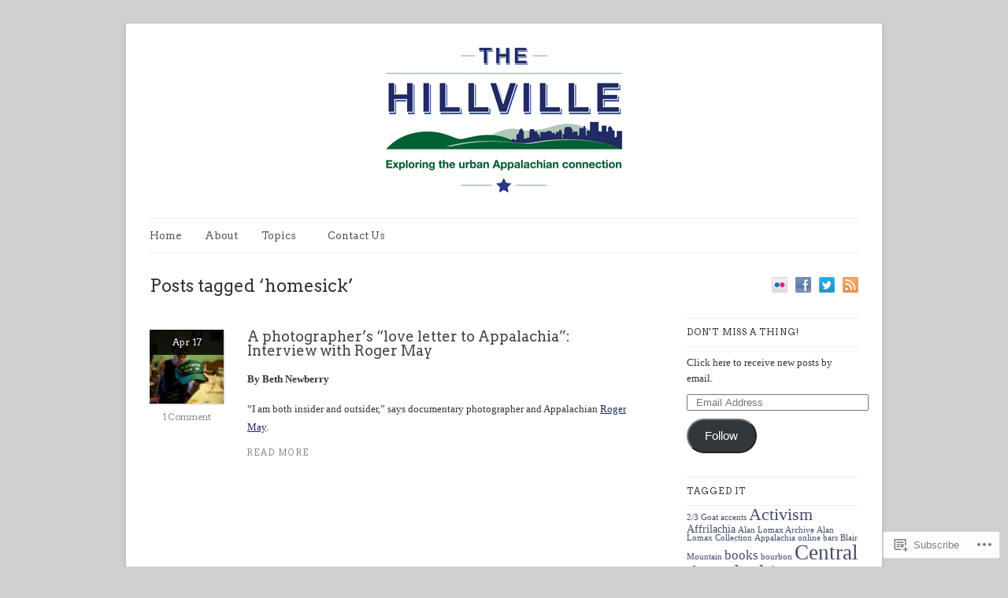

--- FILE ---
content_type: text/html; charset=UTF-8
request_url: https://thehillville.com/tag/homesick/
body_size: 17812
content:
<!DOCTYPE html>
<html lang="en">
<head>
	<!-- Basic Meta Data -->
	<meta charset="UTF-8" />

	<title>homesick | The HillVille</title>

	<link rel="profile" href="http://gmpg.org/xfn/11" />

	<!-- WordPress -->
	<link rel="pingback" href="https://thehillville.com/xmlrpc.php" />
	<meta name='robots' content='max-image-preview:large' />

<!-- Async WordPress.com Remote Login -->
<script id="wpcom_remote_login_js">
var wpcom_remote_login_extra_auth = '';
function wpcom_remote_login_remove_dom_node_id( element_id ) {
	var dom_node = document.getElementById( element_id );
	if ( dom_node ) { dom_node.parentNode.removeChild( dom_node ); }
}
function wpcom_remote_login_remove_dom_node_classes( class_name ) {
	var dom_nodes = document.querySelectorAll( '.' + class_name );
	for ( var i = 0; i < dom_nodes.length; i++ ) {
		dom_nodes[ i ].parentNode.removeChild( dom_nodes[ i ] );
	}
}
function wpcom_remote_login_final_cleanup() {
	wpcom_remote_login_remove_dom_node_classes( "wpcom_remote_login_msg" );
	wpcom_remote_login_remove_dom_node_id( "wpcom_remote_login_key" );
	wpcom_remote_login_remove_dom_node_id( "wpcom_remote_login_validate" );
	wpcom_remote_login_remove_dom_node_id( "wpcom_remote_login_js" );
	wpcom_remote_login_remove_dom_node_id( "wpcom_request_access_iframe" );
	wpcom_remote_login_remove_dom_node_id( "wpcom_request_access_styles" );
}

// Watch for messages back from the remote login
window.addEventListener( "message", function( e ) {
	if ( e.origin === "https://r-login.wordpress.com" ) {
		var data = {};
		try {
			data = JSON.parse( e.data );
		} catch( e ) {
			wpcom_remote_login_final_cleanup();
			return;
		}

		if ( data.msg === 'LOGIN' ) {
			// Clean up the login check iframe
			wpcom_remote_login_remove_dom_node_id( "wpcom_remote_login_key" );

			var id_regex = new RegExp( /^[0-9]+$/ );
			var token_regex = new RegExp( /^.*|.*|.*$/ );
			if (
				token_regex.test( data.token )
				&& id_regex.test( data.wpcomid )
			) {
				// We have everything we need to ask for a login
				var script = document.createElement( "script" );
				script.setAttribute( "id", "wpcom_remote_login_validate" );
				script.src = '/remote-login.php?wpcom_remote_login=validate'
					+ '&wpcomid=' + data.wpcomid
					+ '&token=' + encodeURIComponent( data.token )
					+ '&host=' + window.location.protocol
					+ '//' + window.location.hostname
					+ '&postid=1633'
					+ '&is_singular=';
				document.body.appendChild( script );
			}

			return;
		}

		// Safari ITP, not logged in, so redirect
		if ( data.msg === 'LOGIN-REDIRECT' ) {
			window.location = 'https://wordpress.com/log-in?redirect_to=' + window.location.href;
			return;
		}

		// Safari ITP, storage access failed, remove the request
		if ( data.msg === 'LOGIN-REMOVE' ) {
			var css_zap = 'html { -webkit-transition: margin-top 1s; transition: margin-top 1s; } /* 9001 */ html { margin-top: 0 !important; } * html body { margin-top: 0 !important; } @media screen and ( max-width: 782px ) { html { margin-top: 0 !important; } * html body { margin-top: 0 !important; } }';
			var style_zap = document.createElement( 'style' );
			style_zap.type = 'text/css';
			style_zap.appendChild( document.createTextNode( css_zap ) );
			document.body.appendChild( style_zap );

			var e = document.getElementById( 'wpcom_request_access_iframe' );
			e.parentNode.removeChild( e );

			document.cookie = 'wordpress_com_login_access=denied; path=/; max-age=31536000';

			return;
		}

		// Safari ITP
		if ( data.msg === 'REQUEST_ACCESS' ) {
			console.log( 'request access: safari' );

			// Check ITP iframe enable/disable knob
			if ( wpcom_remote_login_extra_auth !== 'safari_itp_iframe' ) {
				return;
			}

			// If we are in a "private window" there is no ITP.
			var private_window = false;
			try {
				var opendb = window.openDatabase( null, null, null, null );
			} catch( e ) {
				private_window = true;
			}

			if ( private_window ) {
				console.log( 'private window' );
				return;
			}

			var iframe = document.createElement( 'iframe' );
			iframe.id = 'wpcom_request_access_iframe';
			iframe.setAttribute( 'scrolling', 'no' );
			iframe.setAttribute( 'sandbox', 'allow-storage-access-by-user-activation allow-scripts allow-same-origin allow-top-navigation-by-user-activation' );
			iframe.src = 'https://r-login.wordpress.com/remote-login.php?wpcom_remote_login=request_access&origin=' + encodeURIComponent( data.origin ) + '&wpcomid=' + encodeURIComponent( data.wpcomid );

			var css = 'html { -webkit-transition: margin-top 1s; transition: margin-top 1s; } /* 9001 */ html { margin-top: 46px !important; } * html body { margin-top: 46px !important; } @media screen and ( max-width: 660px ) { html { margin-top: 71px !important; } * html body { margin-top: 71px !important; } #wpcom_request_access_iframe { display: block; height: 71px !important; } } #wpcom_request_access_iframe { border: 0px; height: 46px; position: fixed; top: 0; left: 0; width: 100%; min-width: 100%; z-index: 99999; background: #23282d; } ';

			var style = document.createElement( 'style' );
			style.type = 'text/css';
			style.id = 'wpcom_request_access_styles';
			style.appendChild( document.createTextNode( css ) );
			document.body.appendChild( style );

			document.body.appendChild( iframe );
		}

		if ( data.msg === 'DONE' ) {
			wpcom_remote_login_final_cleanup();
		}
	}
}, false );

// Inject the remote login iframe after the page has had a chance to load
// more critical resources
window.addEventListener( "DOMContentLoaded", function( e ) {
	var iframe = document.createElement( "iframe" );
	iframe.style.display = "none";
	iframe.setAttribute( "scrolling", "no" );
	iframe.setAttribute( "id", "wpcom_remote_login_key" );
	iframe.src = "https://r-login.wordpress.com/remote-login.php"
		+ "?wpcom_remote_login=key"
		+ "&origin=aHR0cHM6Ly90aGVoaWxsdmlsbGUuY29t"
		+ "&wpcomid=26810680"
		+ "&time=" + Math.floor( Date.now() / 1000 );
	document.body.appendChild( iframe );
}, false );
</script>
<link rel='dns-prefetch' href='//s0.wp.com' />
<link rel='dns-prefetch' href='//fonts-api.wp.com' />
<link rel="alternate" type="application/rss+xml" title="The HillVille &raquo; Feed" href="https://thehillville.com/feed/" />
<link rel="alternate" type="application/rss+xml" title="The HillVille &raquo; Comments Feed" href="https://thehillville.com/comments/feed/" />
<link rel="alternate" type="application/rss+xml" title="The HillVille &raquo; homesick Tag Feed" href="https://thehillville.com/tag/homesick/feed/" />
	<script type="text/javascript">
		/* <![CDATA[ */
		function addLoadEvent(func) {
			var oldonload = window.onload;
			if (typeof window.onload != 'function') {
				window.onload = func;
			} else {
				window.onload = function () {
					oldonload();
					func();
				}
			}
		}
		/* ]]> */
	</script>
	<link crossorigin='anonymous' rel='stylesheet' id='all-css-0-1' href='/wp-content/mu-plugins/infinity/themes/premium/linen.css?m=1339521919i&cssminify=yes' type='text/css' media='all' />
<style id='wp-emoji-styles-inline-css'>

	img.wp-smiley, img.emoji {
		display: inline !important;
		border: none !important;
		box-shadow: none !important;
		height: 1em !important;
		width: 1em !important;
		margin: 0 0.07em !important;
		vertical-align: -0.1em !important;
		background: none !important;
		padding: 0 !important;
	}
/*# sourceURL=wp-emoji-styles-inline-css */
</style>
<link crossorigin='anonymous' rel='stylesheet' id='all-css-2-1' href='/wp-content/plugins/gutenberg-core/v22.2.0/build/styles/block-library/style.css?m=1764855221i&cssminify=yes' type='text/css' media='all' />
<style id='wp-block-library-inline-css'>
.has-text-align-justify {
	text-align:justify;
}
.has-text-align-justify{text-align:justify;}

/*# sourceURL=wp-block-library-inline-css */
</style><style id='global-styles-inline-css'>
:root{--wp--preset--aspect-ratio--square: 1;--wp--preset--aspect-ratio--4-3: 4/3;--wp--preset--aspect-ratio--3-4: 3/4;--wp--preset--aspect-ratio--3-2: 3/2;--wp--preset--aspect-ratio--2-3: 2/3;--wp--preset--aspect-ratio--16-9: 16/9;--wp--preset--aspect-ratio--9-16: 9/16;--wp--preset--color--black: #000000;--wp--preset--color--cyan-bluish-gray: #abb8c3;--wp--preset--color--white: #ffffff;--wp--preset--color--pale-pink: #f78da7;--wp--preset--color--vivid-red: #cf2e2e;--wp--preset--color--luminous-vivid-orange: #ff6900;--wp--preset--color--luminous-vivid-amber: #fcb900;--wp--preset--color--light-green-cyan: #7bdcb5;--wp--preset--color--vivid-green-cyan: #00d084;--wp--preset--color--pale-cyan-blue: #8ed1fc;--wp--preset--color--vivid-cyan-blue: #0693e3;--wp--preset--color--vivid-purple: #9b51e0;--wp--preset--gradient--vivid-cyan-blue-to-vivid-purple: linear-gradient(135deg,rgb(6,147,227) 0%,rgb(155,81,224) 100%);--wp--preset--gradient--light-green-cyan-to-vivid-green-cyan: linear-gradient(135deg,rgb(122,220,180) 0%,rgb(0,208,130) 100%);--wp--preset--gradient--luminous-vivid-amber-to-luminous-vivid-orange: linear-gradient(135deg,rgb(252,185,0) 0%,rgb(255,105,0) 100%);--wp--preset--gradient--luminous-vivid-orange-to-vivid-red: linear-gradient(135deg,rgb(255,105,0) 0%,rgb(207,46,46) 100%);--wp--preset--gradient--very-light-gray-to-cyan-bluish-gray: linear-gradient(135deg,rgb(238,238,238) 0%,rgb(169,184,195) 100%);--wp--preset--gradient--cool-to-warm-spectrum: linear-gradient(135deg,rgb(74,234,220) 0%,rgb(151,120,209) 20%,rgb(207,42,186) 40%,rgb(238,44,130) 60%,rgb(251,105,98) 80%,rgb(254,248,76) 100%);--wp--preset--gradient--blush-light-purple: linear-gradient(135deg,rgb(255,206,236) 0%,rgb(152,150,240) 100%);--wp--preset--gradient--blush-bordeaux: linear-gradient(135deg,rgb(254,205,165) 0%,rgb(254,45,45) 50%,rgb(107,0,62) 100%);--wp--preset--gradient--luminous-dusk: linear-gradient(135deg,rgb(255,203,112) 0%,rgb(199,81,192) 50%,rgb(65,88,208) 100%);--wp--preset--gradient--pale-ocean: linear-gradient(135deg,rgb(255,245,203) 0%,rgb(182,227,212) 50%,rgb(51,167,181) 100%);--wp--preset--gradient--electric-grass: linear-gradient(135deg,rgb(202,248,128) 0%,rgb(113,206,126) 100%);--wp--preset--gradient--midnight: linear-gradient(135deg,rgb(2,3,129) 0%,rgb(40,116,252) 100%);--wp--preset--font-size--small: 13px;--wp--preset--font-size--medium: 20px;--wp--preset--font-size--large: 36px;--wp--preset--font-size--x-large: 42px;--wp--preset--font-family--albert-sans: 'Albert Sans', sans-serif;--wp--preset--font-family--alegreya: Alegreya, serif;--wp--preset--font-family--arvo: Arvo, serif;--wp--preset--font-family--bodoni-moda: 'Bodoni Moda', serif;--wp--preset--font-family--bricolage-grotesque: 'Bricolage Grotesque', sans-serif;--wp--preset--font-family--cabin: Cabin, sans-serif;--wp--preset--font-family--chivo: Chivo, sans-serif;--wp--preset--font-family--commissioner: Commissioner, sans-serif;--wp--preset--font-family--cormorant: Cormorant, serif;--wp--preset--font-family--courier-prime: 'Courier Prime', monospace;--wp--preset--font-family--crimson-pro: 'Crimson Pro', serif;--wp--preset--font-family--dm-mono: 'DM Mono', monospace;--wp--preset--font-family--dm-sans: 'DM Sans', sans-serif;--wp--preset--font-family--dm-serif-display: 'DM Serif Display', serif;--wp--preset--font-family--domine: Domine, serif;--wp--preset--font-family--eb-garamond: 'EB Garamond', serif;--wp--preset--font-family--epilogue: Epilogue, sans-serif;--wp--preset--font-family--fahkwang: Fahkwang, sans-serif;--wp--preset--font-family--figtree: Figtree, sans-serif;--wp--preset--font-family--fira-sans: 'Fira Sans', sans-serif;--wp--preset--font-family--fjalla-one: 'Fjalla One', sans-serif;--wp--preset--font-family--fraunces: Fraunces, serif;--wp--preset--font-family--gabarito: Gabarito, system-ui;--wp--preset--font-family--ibm-plex-mono: 'IBM Plex Mono', monospace;--wp--preset--font-family--ibm-plex-sans: 'IBM Plex Sans', sans-serif;--wp--preset--font-family--ibarra-real-nova: 'Ibarra Real Nova', serif;--wp--preset--font-family--instrument-serif: 'Instrument Serif', serif;--wp--preset--font-family--inter: Inter, sans-serif;--wp--preset--font-family--josefin-sans: 'Josefin Sans', sans-serif;--wp--preset--font-family--jost: Jost, sans-serif;--wp--preset--font-family--libre-baskerville: 'Libre Baskerville', serif;--wp--preset--font-family--libre-franklin: 'Libre Franklin', sans-serif;--wp--preset--font-family--literata: Literata, serif;--wp--preset--font-family--lora: Lora, serif;--wp--preset--font-family--merriweather: Merriweather, serif;--wp--preset--font-family--montserrat: Montserrat, sans-serif;--wp--preset--font-family--newsreader: Newsreader, serif;--wp--preset--font-family--noto-sans-mono: 'Noto Sans Mono', sans-serif;--wp--preset--font-family--nunito: Nunito, sans-serif;--wp--preset--font-family--open-sans: 'Open Sans', sans-serif;--wp--preset--font-family--overpass: Overpass, sans-serif;--wp--preset--font-family--pt-serif: 'PT Serif', serif;--wp--preset--font-family--petrona: Petrona, serif;--wp--preset--font-family--piazzolla: Piazzolla, serif;--wp--preset--font-family--playfair-display: 'Playfair Display', serif;--wp--preset--font-family--plus-jakarta-sans: 'Plus Jakarta Sans', sans-serif;--wp--preset--font-family--poppins: Poppins, sans-serif;--wp--preset--font-family--raleway: Raleway, sans-serif;--wp--preset--font-family--roboto: Roboto, sans-serif;--wp--preset--font-family--roboto-slab: 'Roboto Slab', serif;--wp--preset--font-family--rubik: Rubik, sans-serif;--wp--preset--font-family--rufina: Rufina, serif;--wp--preset--font-family--sora: Sora, sans-serif;--wp--preset--font-family--source-sans-3: 'Source Sans 3', sans-serif;--wp--preset--font-family--source-serif-4: 'Source Serif 4', serif;--wp--preset--font-family--space-mono: 'Space Mono', monospace;--wp--preset--font-family--syne: Syne, sans-serif;--wp--preset--font-family--texturina: Texturina, serif;--wp--preset--font-family--urbanist: Urbanist, sans-serif;--wp--preset--font-family--work-sans: 'Work Sans', sans-serif;--wp--preset--spacing--20: 0.44rem;--wp--preset--spacing--30: 0.67rem;--wp--preset--spacing--40: 1rem;--wp--preset--spacing--50: 1.5rem;--wp--preset--spacing--60: 2.25rem;--wp--preset--spacing--70: 3.38rem;--wp--preset--spacing--80: 5.06rem;--wp--preset--shadow--natural: 6px 6px 9px rgba(0, 0, 0, 0.2);--wp--preset--shadow--deep: 12px 12px 50px rgba(0, 0, 0, 0.4);--wp--preset--shadow--sharp: 6px 6px 0px rgba(0, 0, 0, 0.2);--wp--preset--shadow--outlined: 6px 6px 0px -3px rgb(255, 255, 255), 6px 6px rgb(0, 0, 0);--wp--preset--shadow--crisp: 6px 6px 0px rgb(0, 0, 0);}:where(.is-layout-flex){gap: 0.5em;}:where(.is-layout-grid){gap: 0.5em;}body .is-layout-flex{display: flex;}.is-layout-flex{flex-wrap: wrap;align-items: center;}.is-layout-flex > :is(*, div){margin: 0;}body .is-layout-grid{display: grid;}.is-layout-grid > :is(*, div){margin: 0;}:where(.wp-block-columns.is-layout-flex){gap: 2em;}:where(.wp-block-columns.is-layout-grid){gap: 2em;}:where(.wp-block-post-template.is-layout-flex){gap: 1.25em;}:where(.wp-block-post-template.is-layout-grid){gap: 1.25em;}.has-black-color{color: var(--wp--preset--color--black) !important;}.has-cyan-bluish-gray-color{color: var(--wp--preset--color--cyan-bluish-gray) !important;}.has-white-color{color: var(--wp--preset--color--white) !important;}.has-pale-pink-color{color: var(--wp--preset--color--pale-pink) !important;}.has-vivid-red-color{color: var(--wp--preset--color--vivid-red) !important;}.has-luminous-vivid-orange-color{color: var(--wp--preset--color--luminous-vivid-orange) !important;}.has-luminous-vivid-amber-color{color: var(--wp--preset--color--luminous-vivid-amber) !important;}.has-light-green-cyan-color{color: var(--wp--preset--color--light-green-cyan) !important;}.has-vivid-green-cyan-color{color: var(--wp--preset--color--vivid-green-cyan) !important;}.has-pale-cyan-blue-color{color: var(--wp--preset--color--pale-cyan-blue) !important;}.has-vivid-cyan-blue-color{color: var(--wp--preset--color--vivid-cyan-blue) !important;}.has-vivid-purple-color{color: var(--wp--preset--color--vivid-purple) !important;}.has-black-background-color{background-color: var(--wp--preset--color--black) !important;}.has-cyan-bluish-gray-background-color{background-color: var(--wp--preset--color--cyan-bluish-gray) !important;}.has-white-background-color{background-color: var(--wp--preset--color--white) !important;}.has-pale-pink-background-color{background-color: var(--wp--preset--color--pale-pink) !important;}.has-vivid-red-background-color{background-color: var(--wp--preset--color--vivid-red) !important;}.has-luminous-vivid-orange-background-color{background-color: var(--wp--preset--color--luminous-vivid-orange) !important;}.has-luminous-vivid-amber-background-color{background-color: var(--wp--preset--color--luminous-vivid-amber) !important;}.has-light-green-cyan-background-color{background-color: var(--wp--preset--color--light-green-cyan) !important;}.has-vivid-green-cyan-background-color{background-color: var(--wp--preset--color--vivid-green-cyan) !important;}.has-pale-cyan-blue-background-color{background-color: var(--wp--preset--color--pale-cyan-blue) !important;}.has-vivid-cyan-blue-background-color{background-color: var(--wp--preset--color--vivid-cyan-blue) !important;}.has-vivid-purple-background-color{background-color: var(--wp--preset--color--vivid-purple) !important;}.has-black-border-color{border-color: var(--wp--preset--color--black) !important;}.has-cyan-bluish-gray-border-color{border-color: var(--wp--preset--color--cyan-bluish-gray) !important;}.has-white-border-color{border-color: var(--wp--preset--color--white) !important;}.has-pale-pink-border-color{border-color: var(--wp--preset--color--pale-pink) !important;}.has-vivid-red-border-color{border-color: var(--wp--preset--color--vivid-red) !important;}.has-luminous-vivid-orange-border-color{border-color: var(--wp--preset--color--luminous-vivid-orange) !important;}.has-luminous-vivid-amber-border-color{border-color: var(--wp--preset--color--luminous-vivid-amber) !important;}.has-light-green-cyan-border-color{border-color: var(--wp--preset--color--light-green-cyan) !important;}.has-vivid-green-cyan-border-color{border-color: var(--wp--preset--color--vivid-green-cyan) !important;}.has-pale-cyan-blue-border-color{border-color: var(--wp--preset--color--pale-cyan-blue) !important;}.has-vivid-cyan-blue-border-color{border-color: var(--wp--preset--color--vivid-cyan-blue) !important;}.has-vivid-purple-border-color{border-color: var(--wp--preset--color--vivid-purple) !important;}.has-vivid-cyan-blue-to-vivid-purple-gradient-background{background: var(--wp--preset--gradient--vivid-cyan-blue-to-vivid-purple) !important;}.has-light-green-cyan-to-vivid-green-cyan-gradient-background{background: var(--wp--preset--gradient--light-green-cyan-to-vivid-green-cyan) !important;}.has-luminous-vivid-amber-to-luminous-vivid-orange-gradient-background{background: var(--wp--preset--gradient--luminous-vivid-amber-to-luminous-vivid-orange) !important;}.has-luminous-vivid-orange-to-vivid-red-gradient-background{background: var(--wp--preset--gradient--luminous-vivid-orange-to-vivid-red) !important;}.has-very-light-gray-to-cyan-bluish-gray-gradient-background{background: var(--wp--preset--gradient--very-light-gray-to-cyan-bluish-gray) !important;}.has-cool-to-warm-spectrum-gradient-background{background: var(--wp--preset--gradient--cool-to-warm-spectrum) !important;}.has-blush-light-purple-gradient-background{background: var(--wp--preset--gradient--blush-light-purple) !important;}.has-blush-bordeaux-gradient-background{background: var(--wp--preset--gradient--blush-bordeaux) !important;}.has-luminous-dusk-gradient-background{background: var(--wp--preset--gradient--luminous-dusk) !important;}.has-pale-ocean-gradient-background{background: var(--wp--preset--gradient--pale-ocean) !important;}.has-electric-grass-gradient-background{background: var(--wp--preset--gradient--electric-grass) !important;}.has-midnight-gradient-background{background: var(--wp--preset--gradient--midnight) !important;}.has-small-font-size{font-size: var(--wp--preset--font-size--small) !important;}.has-medium-font-size{font-size: var(--wp--preset--font-size--medium) !important;}.has-large-font-size{font-size: var(--wp--preset--font-size--large) !important;}.has-x-large-font-size{font-size: var(--wp--preset--font-size--x-large) !important;}.has-albert-sans-font-family{font-family: var(--wp--preset--font-family--albert-sans) !important;}.has-alegreya-font-family{font-family: var(--wp--preset--font-family--alegreya) !important;}.has-arvo-font-family{font-family: var(--wp--preset--font-family--arvo) !important;}.has-bodoni-moda-font-family{font-family: var(--wp--preset--font-family--bodoni-moda) !important;}.has-bricolage-grotesque-font-family{font-family: var(--wp--preset--font-family--bricolage-grotesque) !important;}.has-cabin-font-family{font-family: var(--wp--preset--font-family--cabin) !important;}.has-chivo-font-family{font-family: var(--wp--preset--font-family--chivo) !important;}.has-commissioner-font-family{font-family: var(--wp--preset--font-family--commissioner) !important;}.has-cormorant-font-family{font-family: var(--wp--preset--font-family--cormorant) !important;}.has-courier-prime-font-family{font-family: var(--wp--preset--font-family--courier-prime) !important;}.has-crimson-pro-font-family{font-family: var(--wp--preset--font-family--crimson-pro) !important;}.has-dm-mono-font-family{font-family: var(--wp--preset--font-family--dm-mono) !important;}.has-dm-sans-font-family{font-family: var(--wp--preset--font-family--dm-sans) !important;}.has-dm-serif-display-font-family{font-family: var(--wp--preset--font-family--dm-serif-display) !important;}.has-domine-font-family{font-family: var(--wp--preset--font-family--domine) !important;}.has-eb-garamond-font-family{font-family: var(--wp--preset--font-family--eb-garamond) !important;}.has-epilogue-font-family{font-family: var(--wp--preset--font-family--epilogue) !important;}.has-fahkwang-font-family{font-family: var(--wp--preset--font-family--fahkwang) !important;}.has-figtree-font-family{font-family: var(--wp--preset--font-family--figtree) !important;}.has-fira-sans-font-family{font-family: var(--wp--preset--font-family--fira-sans) !important;}.has-fjalla-one-font-family{font-family: var(--wp--preset--font-family--fjalla-one) !important;}.has-fraunces-font-family{font-family: var(--wp--preset--font-family--fraunces) !important;}.has-gabarito-font-family{font-family: var(--wp--preset--font-family--gabarito) !important;}.has-ibm-plex-mono-font-family{font-family: var(--wp--preset--font-family--ibm-plex-mono) !important;}.has-ibm-plex-sans-font-family{font-family: var(--wp--preset--font-family--ibm-plex-sans) !important;}.has-ibarra-real-nova-font-family{font-family: var(--wp--preset--font-family--ibarra-real-nova) !important;}.has-instrument-serif-font-family{font-family: var(--wp--preset--font-family--instrument-serif) !important;}.has-inter-font-family{font-family: var(--wp--preset--font-family--inter) !important;}.has-josefin-sans-font-family{font-family: var(--wp--preset--font-family--josefin-sans) !important;}.has-jost-font-family{font-family: var(--wp--preset--font-family--jost) !important;}.has-libre-baskerville-font-family{font-family: var(--wp--preset--font-family--libre-baskerville) !important;}.has-libre-franklin-font-family{font-family: var(--wp--preset--font-family--libre-franklin) !important;}.has-literata-font-family{font-family: var(--wp--preset--font-family--literata) !important;}.has-lora-font-family{font-family: var(--wp--preset--font-family--lora) !important;}.has-merriweather-font-family{font-family: var(--wp--preset--font-family--merriweather) !important;}.has-montserrat-font-family{font-family: var(--wp--preset--font-family--montserrat) !important;}.has-newsreader-font-family{font-family: var(--wp--preset--font-family--newsreader) !important;}.has-noto-sans-mono-font-family{font-family: var(--wp--preset--font-family--noto-sans-mono) !important;}.has-nunito-font-family{font-family: var(--wp--preset--font-family--nunito) !important;}.has-open-sans-font-family{font-family: var(--wp--preset--font-family--open-sans) !important;}.has-overpass-font-family{font-family: var(--wp--preset--font-family--overpass) !important;}.has-pt-serif-font-family{font-family: var(--wp--preset--font-family--pt-serif) !important;}.has-petrona-font-family{font-family: var(--wp--preset--font-family--petrona) !important;}.has-piazzolla-font-family{font-family: var(--wp--preset--font-family--piazzolla) !important;}.has-playfair-display-font-family{font-family: var(--wp--preset--font-family--playfair-display) !important;}.has-plus-jakarta-sans-font-family{font-family: var(--wp--preset--font-family--plus-jakarta-sans) !important;}.has-poppins-font-family{font-family: var(--wp--preset--font-family--poppins) !important;}.has-raleway-font-family{font-family: var(--wp--preset--font-family--raleway) !important;}.has-roboto-font-family{font-family: var(--wp--preset--font-family--roboto) !important;}.has-roboto-slab-font-family{font-family: var(--wp--preset--font-family--roboto-slab) !important;}.has-rubik-font-family{font-family: var(--wp--preset--font-family--rubik) !important;}.has-rufina-font-family{font-family: var(--wp--preset--font-family--rufina) !important;}.has-sora-font-family{font-family: var(--wp--preset--font-family--sora) !important;}.has-source-sans-3-font-family{font-family: var(--wp--preset--font-family--source-sans-3) !important;}.has-source-serif-4-font-family{font-family: var(--wp--preset--font-family--source-serif-4) !important;}.has-space-mono-font-family{font-family: var(--wp--preset--font-family--space-mono) !important;}.has-syne-font-family{font-family: var(--wp--preset--font-family--syne) !important;}.has-texturina-font-family{font-family: var(--wp--preset--font-family--texturina) !important;}.has-urbanist-font-family{font-family: var(--wp--preset--font-family--urbanist) !important;}.has-work-sans-font-family{font-family: var(--wp--preset--font-family--work-sans) !important;}
/*# sourceURL=global-styles-inline-css */
</style>

<style id='classic-theme-styles-inline-css'>
/*! This file is auto-generated */
.wp-block-button__link{color:#fff;background-color:#32373c;border-radius:9999px;box-shadow:none;text-decoration:none;padding:calc(.667em + 2px) calc(1.333em + 2px);font-size:1.125em}.wp-block-file__button{background:#32373c;color:#fff;text-decoration:none}
/*# sourceURL=/wp-includes/css/classic-themes.min.css */
</style>
<link crossorigin='anonymous' rel='stylesheet' id='all-css-4-1' href='/_static/??-eJx9j9EKwjAMRX/INHSKzgfxW9YuzGrTlSVz+vdW1CkIewnhcs4NwSmD75NSUsxx7EIS9L2Lvb8IVsbWxoIEzpFgoKvZYBtEZwJE75GMF1nhTxGP8O0aqOScG30STG1oKBIXbEmbQtuRFl0+OyjdlpVczoBzeSARKJPDyKCnckv+vFeMbwpjSJRwfubIB7utbb2uqv3u/ACSs2uJ&cssminify=yes' type='text/css' media='all' />
<link rel='stylesheet' id='linen-accent-font-style-css' href='https://fonts-api.wp.com/css?family=Arvo' media='all' />
<link crossorigin='anonymous' rel='stylesheet' id='all-css-8-1' href='/_static/??-eJx9i8sKg0AMAH/INSz2eZB+i25jSBs3solI/77bW4XS2wzMwLaEpNkxO8xrWGQlzgYb3wndYBJOzwLmL8E2mTXwuy84ilJFglp96b+JUINoGpw17yRMMnD5rLe5j4fr5XzqumN8vAFbwD/7&cssminify=yes' type='text/css' media='all' />
<style id='jetpack-global-styles-frontend-style-inline-css'>
:root { --font-headings: unset; --font-base: unset; --font-headings-default: -apple-system,BlinkMacSystemFont,"Segoe UI",Roboto,Oxygen-Sans,Ubuntu,Cantarell,"Helvetica Neue",sans-serif; --font-base-default: -apple-system,BlinkMacSystemFont,"Segoe UI",Roboto,Oxygen-Sans,Ubuntu,Cantarell,"Helvetica Neue",sans-serif;}
/*# sourceURL=jetpack-global-styles-frontend-style-inline-css */
</style>
<link crossorigin='anonymous' rel='stylesheet' id='all-css-10-1' href='/wp-content/themes/h4/global.css?m=1420737423i&cssminify=yes' type='text/css' media='all' />
<script type="text/javascript" id="wpcom-actionbar-placeholder-js-extra">
/* <![CDATA[ */
var actionbardata = {"siteID":"26810680","postID":"0","siteURL":"https://thehillville.com","xhrURL":"https://thehillville.com/wp-admin/admin-ajax.php","nonce":"49b2c6b157","isLoggedIn":"","statusMessage":"","subsEmailDefault":"instantly","proxyScriptUrl":"https://s0.wp.com/wp-content/js/wpcom-proxy-request.js?m=1513050504i&amp;ver=20211021","i18n":{"followedText":"New posts from this site will now appear in your \u003Ca href=\"https://wordpress.com/reader\"\u003EReader\u003C/a\u003E","foldBar":"Collapse this bar","unfoldBar":"Expand this bar","shortLinkCopied":"Shortlink copied to clipboard."}};
//# sourceURL=wpcom-actionbar-placeholder-js-extra
/* ]]> */
</script>
<script type="text/javascript" id="jetpack-mu-wpcom-settings-js-before">
/* <![CDATA[ */
var JETPACK_MU_WPCOM_SETTINGS = {"assetsUrl":"https://s0.wp.com/wp-content/mu-plugins/jetpack-mu-wpcom-plugin/sun/jetpack_vendor/automattic/jetpack-mu-wpcom/src/build/"};
//# sourceURL=jetpack-mu-wpcom-settings-js-before
/* ]]> */
</script>
<script crossorigin='anonymous' type='text/javascript'  src='/_static/??-eJyFjUsOwjAMRC9E6gIqnwXiLFGwwFHsBscp9PYNAiR2rEaaeU8Dj+zCKIZiEAtoMpd1fM5dLCtoG0lI9YLlNcZ7RZ0/0THJX8gxXdUb/sLfN7shNyUrMlWGRIIC0U++BKVs5d0068yn9X7TD9t+dzjGBSsIQU0='></script>
<script type="text/javascript" id="rlt-proxy-js-after">
/* <![CDATA[ */
	rltInitialize( {"token":null,"iframeOrigins":["https:\/\/widgets.wp.com"]} );
//# sourceURL=rlt-proxy-js-after
/* ]]> */
</script>
<link rel="EditURI" type="application/rsd+xml" title="RSD" href="https://thehillville.wordpress.com/xmlrpc.php?rsd" />
<meta name="generator" content="WordPress.com" />

<!-- Jetpack Open Graph Tags -->
<meta property="og:type" content="website" />
<meta property="og:title" content="homesick &#8211; The HillVille" />
<meta property="og:url" content="https://thehillville.com/tag/homesick/" />
<meta property="og:site_name" content="The HillVille" />
<meta property="og:image" content="https://secure.gravatar.com/blavatar/1615108336a0fe9923602d1a27cc39797265255fb646ee45600852ea21236399?s=200&#038;ts=1768081083" />
<meta property="og:image:width" content="200" />
<meta property="og:image:height" content="200" />
<meta property="og:image:alt" content="" />
<meta property="og:locale" content="en_US" />

<!-- End Jetpack Open Graph Tags -->
<link rel="shortcut icon" type="image/x-icon" href="https://secure.gravatar.com/blavatar/1615108336a0fe9923602d1a27cc39797265255fb646ee45600852ea21236399?s=32" sizes="16x16" />
<link rel="icon" type="image/x-icon" href="https://secure.gravatar.com/blavatar/1615108336a0fe9923602d1a27cc39797265255fb646ee45600852ea21236399?s=32" sizes="16x16" />
<link rel="apple-touch-icon" href="https://secure.gravatar.com/blavatar/1615108336a0fe9923602d1a27cc39797265255fb646ee45600852ea21236399?s=114" />
<link rel='openid.server' href='https://thehillville.com/?openidserver=1' />
<link rel='openid.delegate' href='https://thehillville.com/' />
<link rel="search" type="application/opensearchdescription+xml" href="https://thehillville.com/osd.xml" title="The HillVille" />
<link rel="search" type="application/opensearchdescription+xml" href="https://s1.wp.com/opensearch.xml" title="WordPress.com" />
				<style type="text/css">#title, .nav a, .slide-content h2, .slide-content a.more-link, .entry h2.title, .single-post-title, .post-date, .entry a.more-link, div.post-comments a, .entry h2, .entry h3, .entry h4, .post-footer, .navigation, h1.pagetitle, h2.pagetitle, .entries li span, #sidebar h2.widgettitle, .comment-number, div.c-head, div.reply, div.cancel-comment-reply, h3#reply-title, .footer-column h2, #copyright { font-family: 'Arvo', Helvetica, Arial, sans-serif; }</style>
				<meta name="description" content="Posts about homesick written by thehillville" />
<link crossorigin='anonymous' rel='stylesheet' id='all-css-2-3' href='/wp-content/mu-plugins/jetpack-plugin/sun/_inc/build/subscriptions/subscriptions.min.css?m=1753981412i&cssminify=yes' type='text/css' media='all' />
</head>
<body class="archive tag tag-homesick tag-94714 wp-theme-premiumlinen customizer-styles-applied jetpack-reblog-enabled">
	<div class="skip-content"><a href="#content">Skip to content</a></div>
	<div id="wrapper" class="clear">
				<div id="header" class="clear">
											<div id="title-logo">
					<a href="https://thehillville.com/">
						<img src="https://thehillville.files.wordpress.com/2011/12/thehillville_logo_header1.jpg" alt="The HillVille" />
					</a>
				</div>
										<div id="navigation" class="clear"><ul id="menu-menu1" class="nav"><li id="menu-item-64" class="menu-item menu-item-type-custom menu-item-object-custom menu-item-64"><a href="/">Home</a></li>
<li id="menu-item-63" class="menu-item menu-item-type-post_type menu-item-object-page menu-item-63"><a href="https://thehillville.com/about/">About</a></li>
<li id="menu-item-145" class="menu-item menu-item-type-post_type menu-item-object-page menu-item-has-children menu-item-145"><a href="https://thehillville.com/topics-3/">Topics</a>
<ul class="sub-menu">
	<li id="menu-item-147" class="menu-item menu-item-type-taxonomy menu-item-object-category menu-item-147"><a href="https://thehillville.com/category/cities/">Cities</a></li>
	<li id="menu-item-148" class="menu-item menu-item-type-taxonomy menu-item-object-category menu-item-148"><a href="https://thehillville.com/category/community/">Community</a></li>
	<li id="menu-item-149" class="menu-item menu-item-type-taxonomy menu-item-object-category menu-item-149"><a href="https://thehillville.com/category/food/">Food</a></li>
	<li id="menu-item-146" class="menu-item menu-item-type-taxonomy menu-item-object-category menu-item-146"><a href="https://thehillville.com/category/art/">Art</a></li>
	<li id="menu-item-151" class="menu-item menu-item-type-taxonomy menu-item-object-category menu-item-151"><a href="https://thehillville.com/category/identity-and-culture/">Identity and Culture</a></li>
	<li id="menu-item-152" class="menu-item menu-item-type-taxonomy menu-item-object-category menu-item-152"><a href="https://thehillville.com/category/libations/">Libations</a></li>
	<li id="menu-item-153" class="menu-item menu-item-type-taxonomy menu-item-object-category menu-item-153"><a href="https://thehillville.com/category/media/">Media</a></li>
	<li id="menu-item-154" class="menu-item menu-item-type-taxonomy menu-item-object-category menu-item-154"><a href="https://thehillville.com/category/migration/">Migration</a></li>
	<li id="menu-item-155" class="menu-item menu-item-type-taxonomy menu-item-object-category menu-item-155"><a href="https://thehillville.com/category/music/">Music</a></li>
	<li id="menu-item-156" class="menu-item menu-item-type-taxonomy menu-item-object-category menu-item-156"><a href="https://thehillville.com/category/planning/">Planning</a></li>
	<li id="menu-item-157" class="menu-item menu-item-type-taxonomy menu-item-object-category menu-item-157"><a href="https://thehillville.com/category/travel/">Travel</a></li>
	<li id="menu-item-158" class="menu-item menu-item-type-taxonomy menu-item-object-category menu-item-158"><a href="https://thehillville.com/category/writing/">Writing</a></li>
</ul>
</li>
<li id="menu-item-62" class="menu-item menu-item-type-post_type menu-item-object-page menu-item-62"><a href="https://thehillville.com/contact-us/">Contact Us</a></li>
</ul></div>		</div><!--end header-->
						<div id="content" >
								<h1 class="pagetitle">Posts tagged &#8216;homesick&#8217;</h1>
						<div id="post-1633" class="clear post-1633 post type-post status-publish format-standard has-post-thumbnail hentry category-art category-home category-identity-and-culture category-media tag-documentary tag-homesick tag-identity tag-north-carolina tag-photography tag-west-virginia">
			<div class="post-date-box ">
				<div class="post-date">
					<p>Apr 17</p>
				</div>
				<img width="94" height="94" src="https://thehillville.com/wp-content/uploads/2013/04/may1-flatfooter-war.jpg?w=94&amp;h=94&amp;crop=1" class="attachment-index-thumb size-index-thumb wp-post-image" alt="" decoding="async" srcset="https://thehillville.com/wp-content/uploads/2013/04/may1-flatfooter-war.jpg?w=94&amp;h=94&amp;crop=1 94w, https://thehillville.com/wp-content/uploads/2013/04/may1-flatfooter-war.jpg?w=188&amp;h=188&amp;crop=1 188w, https://thehillville.com/wp-content/uploads/2013/04/may1-flatfooter-war.jpg?w=150&amp;h=150&amp;crop=1 150w" sizes="(max-width: 94px) 100vw, 94px" data-attachment-id="1638" data-permalink="https://thehillville.com/2013/04/17/a-photographers-love-letter-to-appalachia-interview-with-roger-may/may1-flatfooter-war/" data-orig-file="https://thehillville.com/wp-content/uploads/2013/04/may1-flatfooter-war.jpg" data-orig-size="1500,1000" data-comments-opened="1" data-image-meta="{&quot;aperture&quot;:&quot;2&quot;,&quot;credit&quot;:&quot;&quot;,&quot;camera&quot;:&quot;Canon EOS 5D Mark II&quot;,&quot;caption&quot;:&quot;&quot;,&quot;created_timestamp&quot;:&quot;1338050661&quot;,&quot;copyright&quot;:&quot;&quot;,&quot;focal_length&quot;:&quot;35&quot;,&quot;iso&quot;:&quot;400&quot;,&quot;shutter_speed&quot;:&quot;0.033333333333333&quot;,&quot;title&quot;:&quot;&quot;}" data-image-title="" data-image-description="" data-image-caption="&lt;p&gt;A portrait from Roger May&amp;#8217;s six-year documentary project. Used with permission. &lt;/p&gt;
" data-medium-file="https://thehillville.com/wp-content/uploads/2013/04/may1-flatfooter-war.jpg?w=300" data-large-file="https://thehillville.com/wp-content/uploads/2013/04/may1-flatfooter-war.jpg?w=1024" />					<div class="post-comments">
						<a href="https://thehillville.com/2013/04/17/a-photographers-love-letter-to-appalachia-interview-with-roger-may/#comments">1 Comment</a>					</div>
			</div>
			<div class="entry">
				<h2 class="title">
					<a href="https://thehillville.com/2013/04/17/a-photographers-love-letter-to-appalachia-interview-with-roger-may/" rel="bookmark" title="Permanent Link to A photographer’s &#8220;love letter to Appalachia&#8221;: Interview with Roger&nbsp;May">A photographer’s &#8220;love letter to Appalachia&#8221;: Interview with Roger&nbsp;May</a>
				</h2>
				<p><strong>By Beth Newberry</strong></p>
<p>“I am both insider and outsider,” says documentary photographer and Appalachian <a href="http://rogermayphotography.com/">Roger May</a>.  <a href="https://thehillville.com/2013/04/17/a-photographers-love-letter-to-appalachia-interview-with-roger-may/#more-1633" class="more-link">Read more</a></p>
							</div><!--end entry-->
		</div><!--end post-->
			<div class="navigation index">
			<div class="alignleft"></div>
			<div class="alignright"></div>
		</div><!--end navigation-->
	</div><!--end content-->
	<div id="sidebar">
							<div class="subscribe clear">
			<ul>
							<li>
					<a href="http://www.flickr.com/photos/thehillville/"><img src="https://s0.wp.com/wp-content/themes/premium/linen/images/flw-flickr.png?m=1391150226i" alt="Flickr" title="Flickr"/></a>
				</li>
													<li>
					<a href="http://www.facebook.com/TheHillVille"><img src="https://s0.wp.com/wp-content/themes/premium/linen/images/flw-facebook.png?m=1391150226i" alt="Facebook" title="Facebook"/></a>
				</li>
										<li>
					<a href="http://twitter.com/thehillville"><img src="https://s0.wp.com/wp-content/themes/premium/linen/images/flw-twitter.png?m=1351119118i" alt="Twitter" title="Twitter"/></a>
				</li>
						<li>
				<a href="https://thehillville.com/feed/"><img src="https://s0.wp.com/wp-content/themes/premium/linen/images/flw-rss.png?m=1391150226i" alt="RSS Feed" title="RSS"/></a>
			</li>
		</ul>
	</div>				<ul>
			<li id="blog_subscription-3" class="widget widget_blog_subscription jetpack_subscription_widget"><h2 class="widgettitle"><label for="subscribe-field">Don&#039;t miss a thing!</label></h2>

			<div class="wp-block-jetpack-subscriptions__container">
			<form
				action="https://subscribe.wordpress.com"
				method="post"
				accept-charset="utf-8"
				data-blog="26810680"
				data-post_access_level="everybody"
				id="subscribe-blog"
			>
				<p>Click here to receive new posts by email.</p>
				<p id="subscribe-email">
					<label
						id="subscribe-field-label"
						for="subscribe-field"
						class="screen-reader-text"
					>
						Email Address:					</label>

					<input
							type="email"
							name="email"
							autocomplete="email"
							
							style="width: 95%; padding: 1px 10px"
							placeholder="Email Address"
							value=""
							id="subscribe-field"
							required
						/>				</p>

				<p id="subscribe-submit"
									>
					<input type="hidden" name="action" value="subscribe"/>
					<input type="hidden" name="blog_id" value="26810680"/>
					<input type="hidden" name="source" value="https://thehillville.com/tag/homesick/"/>
					<input type="hidden" name="sub-type" value="widget"/>
					<input type="hidden" name="redirect_fragment" value="subscribe-blog"/>
					<input type="hidden" id="_wpnonce" name="_wpnonce" value="14eb252a18" />					<button type="submit"
													class="wp-block-button__link"
																	>
						Follow					</button>
				</p>
			</form>
						</div>
			
</li><li id="wp_tag_cloud-2" class="widget wp_widget_tag_cloud"><h2 class="widgettitle">Tagged It</h2><a href="https://thehillville.com/tag/23-goat/" class="tag-cloud-link tag-link-49068862 tag-link-position-1" style="font-size: 8pt;" aria-label="2/3 Goat (1 item)">2/3 Goat</a>
<a href="https://thehillville.com/tag/accents/" class="tag-cloud-link tag-link-224249 tag-link-position-2" style="font-size: 8pt;" aria-label="accents (1 item)">accents</a>
<a href="https://thehillville.com/tag/activism/" class="tag-cloud-link tag-link-6722 tag-link-position-3" style="font-size: 16.555555555556pt;" aria-label="Activism (6 items)">Activism</a>
<a href="https://thehillville.com/tag/affrilachia/" class="tag-cloud-link tag-link-11125358 tag-link-position-4" style="font-size: 10.8pt;" aria-label="Affrilachia (2 items)">Affrilachia</a>
<a href="https://thehillville.com/tag/alan-lomax-archive/" class="tag-cloud-link tag-link-68755637 tag-link-position-5" style="font-size: 8pt;" aria-label="Alan Lomax Archive (1 item)">Alan Lomax Archive</a>
<a href="https://thehillville.com/tag/alan-lomax-collection/" class="tag-cloud-link tag-link-51387016 tag-link-position-6" style="font-size: 8pt;" aria-label="Alan Lomax Collection (1 item)">Alan Lomax Collection</a>
<a href="https://thehillville.com/tag/appalachia-online/" class="tag-cloud-link tag-link-115425626 tag-link-position-7" style="font-size: 8pt;" aria-label="Appalachia online (1 item)">Appalachia online</a>
<a href="https://thehillville.com/tag/bars/" class="tag-cloud-link tag-link-6483 tag-link-position-8" style="font-size: 8pt;" aria-label="bars (1 item)">bars</a>
<a href="https://thehillville.com/tag/blair-mountain/" class="tag-cloud-link tag-link-22475204 tag-link-position-9" style="font-size: 8pt;" aria-label="Blair Mountain (1 item)">Blair Mountain</a>
<a href="https://thehillville.com/tag/books/" class="tag-cloud-link tag-link-178 tag-link-position-10" style="font-size: 12.666666666667pt;" aria-label="books (3 items)">books</a>
<a href="https://thehillville.com/tag/bourbon/" class="tag-cloud-link tag-link-38479 tag-link-position-11" style="font-size: 8pt;" aria-label="bourbon (1 item)">bourbon</a>
<a href="https://thehillville.com/tag/central-appalachia/" class="tag-cloud-link tag-link-14507165 tag-link-position-12" style="font-size: 20.133333333333pt;" aria-label="Central Appalachia (11 items)">Central Appalachia</a>
<a href="https://thehillville.com/tag/christmas/" class="tag-cloud-link tag-link-15607 tag-link-position-13" style="font-size: 8pt;" aria-label="Christmas (1 item)">Christmas</a>
<a href="https://thehillville.com/tag/coal/" class="tag-cloud-link tag-link-39251 tag-link-position-14" style="font-size: 15.466666666667pt;" aria-label="Coal (5 items)">Coal</a>
<a href="https://thehillville.com/tag/community-organizing/" class="tag-cloud-link tag-link-632345 tag-link-position-15" style="font-size: 8pt;" aria-label="community organizing (1 item)">community organizing</a>
<a href="https://thehillville.com/tag/craft-beer/" class="tag-cloud-link tag-link-72503 tag-link-position-16" style="font-size: 8pt;" aria-label="Craft Beer (1 item)">Craft Beer</a>
<a href="https://thehillville.com/tag/demographics/" class="tag-cloud-link tag-link-34947 tag-link-position-17" style="font-size: 12.666666666667pt;" aria-label="demographics (3 items)">demographics</a>
<a href="https://thehillville.com/tag/documentary/" class="tag-cloud-link tag-link-8105 tag-link-position-18" style="font-size: 8pt;" aria-label="documentary (1 item)">documentary</a>
<a href="https://thehillville.com/tag/downtown/" class="tag-cloud-link tag-link-47584 tag-link-position-19" style="font-size: 10.8pt;" aria-label="downtown (2 items)">downtown</a>
<a href="https://thehillville.com/tag/eastern-kentucky/" class="tag-cloud-link tag-link-804674 tag-link-position-20" style="font-size: 8pt;" aria-label="Eastern Kentucky (1 item)">Eastern Kentucky</a>
<a href="https://thehillville.com/tag/economic-development/" class="tag-cloud-link tag-link-3897 tag-link-position-21" style="font-size: 8pt;" aria-label="economic development (1 item)">economic development</a>
<a href="https://thehillville.com/tag/environment/" class="tag-cloud-link tag-link-184 tag-link-position-22" style="font-size: 12.666666666667pt;" aria-label="environment (3 items)">environment</a>
<a href="https://thehillville.com/tag/ex-app/" class="tag-cloud-link tag-link-71474530 tag-link-position-23" style="font-size: 12.666666666667pt;" aria-label="ex-App (3 items)">ex-App</a>
<a href="https://thehillville.com/tag/family/" class="tag-cloud-link tag-link-406 tag-link-position-24" style="font-size: 10.8pt;" aria-label="family (2 items)">family</a>
<a href="https://thehillville.com/tag/famous-appalachians/" class="tag-cloud-link tag-link-71712966 tag-link-position-25" style="font-size: 8pt;" aria-label="famous Appalachians (1 item)">famous Appalachians</a>
<a href="https://thehillville.com/tag/glbt/" class="tag-cloud-link tag-link-46503 tag-link-position-26" style="font-size: 8pt;" aria-label="GLBT (1 item)">GLBT</a>
<a href="https://thehillville.com/tag/great-migration/" class="tag-cloud-link tag-link-3848790 tag-link-position-27" style="font-size: 8pt;" aria-label="great migration (1 item)">great migration</a>
<a href="https://thehillville.com/tag/growing-up/" class="tag-cloud-link tag-link-2954 tag-link-position-28" style="font-size: 10.8pt;" aria-label="growing up (2 items)">growing up</a>
<a href="https://thehillville.com/tag/homesick/" class="tag-cloud-link tag-link-94714 tag-link-position-29" style="font-size: 8pt;" aria-label="homesick (1 item)">homesick</a>
<a href="https://thehillville.com/tag/identity/" class="tag-cloud-link tag-link-10679 tag-link-position-30" style="font-size: 8pt;" aria-label="identity (1 item)">identity</a>
<a href="https://thehillville.com/tag/kentucky/" class="tag-cloud-link tag-link-59349 tag-link-position-31" style="font-size: 8pt;" aria-label="Kentucky (1 item)">Kentucky</a>
<a href="https://thehillville.com/tag/knoxville/" class="tag-cloud-link tag-link-145863 tag-link-position-32" style="font-size: 8pt;" aria-label="Knoxville (1 item)">Knoxville</a>
<a href="https://thehillville.com/tag/kudzu/" class="tag-cloud-link tag-link-912116 tag-link-position-33" style="font-size: 8pt;" aria-label="Kudzu (1 item)">Kudzu</a>
<a href="https://thehillville.com/tag/labor/" class="tag-cloud-link tag-link-11898 tag-link-position-34" style="font-size: 12.666666666667pt;" aria-label="Labor (3 items)">Labor</a>
<a href="https://thehillville.com/tag/landscape/" class="tag-cloud-link tag-link-11201 tag-link-position-35" style="font-size: 8pt;" aria-label="Landscape (1 item)">Landscape</a>
<a href="https://thehillville.com/tag/language/" class="tag-cloud-link tag-link-1934 tag-link-position-36" style="font-size: 10.8pt;" aria-label="Language (2 items)">Language</a>
<a href="https://thehillville.com/tag/main-street/" class="tag-cloud-link tag-link-141483 tag-link-position-37" style="font-size: 8pt;" aria-label="main street (1 item)">main street</a>
<a href="https://thehillville.com/tag/mid-west/" class="tag-cloud-link tag-link-900781 tag-link-position-38" style="font-size: 12.666666666667pt;" aria-label="Mid-West (3 items)">Mid-West</a>
<a href="https://thehillville.com/tag/mtr/" class="tag-cloud-link tag-link-179689 tag-link-position-39" style="font-size: 16.555555555556pt;" aria-label="MTR (6 items)">MTR</a>
<a href="https://thehillville.com/tag/music-2/" class="tag-cloud-link tag-link-192227 tag-link-position-40" style="font-size: 14.222222222222pt;" aria-label="music (4 items)">music</a>
<a href="https://thehillville.com/tag/north-carolina/" class="tag-cloud-link tag-link-20037 tag-link-position-41" style="font-size: 8pt;" aria-label="North Carolina (1 item)">North Carolina</a>
<a href="https://thehillville.com/tag/northern-appalachia/" class="tag-cloud-link tag-link-30286454 tag-link-position-42" style="font-size: 8pt;" aria-label="Northern Appalachia (1 item)">Northern Appalachia</a>
<a href="https://thehillville.com/tag/photography/" class="tag-cloud-link tag-link-436 tag-link-position-43" style="font-size: 14.222222222222pt;" aria-label="Photography (4 items)">Photography</a>
<a href="https://thehillville.com/tag/photos/" class="tag-cloud-link tag-link-304 tag-link-position-44" style="font-size: 8pt;" aria-label="photos (1 item)">photos</a>
<a href="https://thehillville.com/tag/placemaking/" class="tag-cloud-link tag-link-3028492 tag-link-position-45" style="font-size: 8pt;" aria-label="placemaking (1 item)">placemaking</a>
<a href="https://thehillville.com/tag/poetry/" class="tag-cloud-link tag-link-422 tag-link-position-46" style="font-size: 10.8pt;" aria-label="poetry (2 items)">poetry</a>
<a href="https://thehillville.com/tag/population/" class="tag-cloud-link tag-link-132985 tag-link-position-47" style="font-size: 15.466666666667pt;" aria-label="Population (5 items)">Population</a>
<a href="https://thehillville.com/tag/preservation/" class="tag-cloud-link tag-link-3345 tag-link-position-48" style="font-size: 10.8pt;" aria-label="preservation (2 items)">preservation</a>
<a href="https://thehillville.com/tag/radio/" class="tag-cloud-link tag-link-275 tag-link-position-49" style="font-size: 10.8pt;" aria-label="radio (2 items)">radio</a>
<a href="https://thehillville.com/tag/research/" class="tag-cloud-link tag-link-668 tag-link-position-50" style="font-size: 8pt;" aria-label="research (1 item)">research</a>
<a href="https://thehillville.com/tag/reviews/" class="tag-cloud-link tag-link-309 tag-link-position-51" style="font-size: 8pt;" aria-label="reviews (1 item)">reviews</a>
<a href="https://thehillville.com/tag/rural-connections/" class="tag-cloud-link tag-link-1197970 tag-link-position-52" style="font-size: 17.333333333333pt;" aria-label="rural connections (7 items)">rural connections</a>
<a href="https://thehillville.com/tag/small-towns/" class="tag-cloud-link tag-link-315387 tag-link-position-53" style="font-size: 12.666666666667pt;" aria-label="small towns (3 items)">small towns</a>
<a href="https://thehillville.com/tag/social-justice/" class="tag-cloud-link tag-link-2282 tag-link-position-54" style="font-size: 10.8pt;" aria-label="Social Justice (2 items)">Social Justice</a>
<a href="https://thehillville.com/tag/social-media/" class="tag-cloud-link tag-link-49818 tag-link-position-55" style="font-size: 10.8pt;" aria-label="Social media (2 items)">Social media</a>
<a href="https://thehillville.com/tag/southern-appalachia/" class="tag-cloud-link tag-link-7546042 tag-link-position-56" style="font-size: 22pt;" aria-label="Southern Appalachia (15 items)">Southern Appalachia</a>
<a href="https://thehillville.com/tag/sprawl/" class="tag-cloud-link tag-link-161600 tag-link-position-57" style="font-size: 8pt;" aria-label="sprawl (1 item)">sprawl</a>
<a href="https://thehillville.com/tag/stereotype/" class="tag-cloud-link tag-link-246647 tag-link-position-58" style="font-size: 8pt;" aria-label="Stereotype (1 item)">Stereotype</a>
<a href="https://thehillville.com/tag/stereotypes/" class="tag-cloud-link tag-link-19989 tag-link-position-59" style="font-size: 16.555555555556pt;" aria-label="stereotypes (6 items)">stereotypes</a>
<a href="https://thehillville.com/tag/storytelling/" class="tag-cloud-link tag-link-1400 tag-link-position-60" style="font-size: 15.466666666667pt;" aria-label="Storytelling (5 items)">Storytelling</a>
<a href="https://thehillville.com/tag/superstitions/" class="tag-cloud-link tag-link-139814 tag-link-position-61" style="font-size: 8pt;" aria-label="superstitions (1 item)">superstitions</a>
<a href="https://thehillville.com/tag/sustainability/" class="tag-cloud-link tag-link-6877 tag-link-position-62" style="font-size: 8pt;" aria-label="Sustainability (1 item)">Sustainability</a>
<a href="https://thehillville.com/tag/technology/" class="tag-cloud-link tag-link-6 tag-link-position-63" style="font-size: 10.8pt;" aria-label="technology (2 items)">technology</a>
<a href="https://thehillville.com/tag/tourism-trails/" class="tag-cloud-link tag-link-75593762 tag-link-position-64" style="font-size: 8pt;" aria-label="Tourism Trails (1 item)">Tourism Trails</a>
<a href="https://thehillville.com/tag/union/" class="tag-cloud-link tag-link-5131 tag-link-position-65" style="font-size: 8pt;" aria-label="union (1 item)">union</a>
<a href="https://thehillville.com/tag/urban-agriculture/" class="tag-cloud-link tag-link-217435 tag-link-position-66" style="font-size: 8pt;" aria-label="urban agriculture (1 item)">urban agriculture</a>
<a href="https://thehillville.com/tag/urbanism/" class="tag-cloud-link tag-link-11434 tag-link-position-67" style="font-size: 15.466666666667pt;" aria-label="urbanism (5 items)">urbanism</a>
<a href="https://thehillville.com/tag/urban-pioneers/" class="tag-cloud-link tag-link-853365 tag-link-position-68" style="font-size: 15.466666666667pt;" aria-label="urban pioneers (5 items)">urban pioneers</a>
<a href="https://thehillville.com/tag/virginia/" class="tag-cloud-link tag-link-1834 tag-link-position-69" style="font-size: 8pt;" aria-label="Virginia (1 item)">Virginia</a>
<a href="https://thehillville.com/tag/west-virginia/" class="tag-cloud-link tag-link-38858 tag-link-position-70" style="font-size: 8pt;" aria-label="West Virginia (1 item)">West Virginia</a></li><li id="flickr-2" class="widget widget_flickr"><h2 class="widgettitle">Flickr Photos</h2><!-- Start of Flickr Widget -->
<div class="flickr-wrapper flickr-size-thumbnail">
	<div class="flickr-images">
		<a href="https://www.flickr.com/photos/20791242@N04/55032903982/"><img src="https://live.staticflickr.com/65535/55032903982_d4c6edb70c_s.jpg" alt="Beach Balls" title="Beach Balls"  /></a><a href="https://www.flickr.com/photos/18922247@N05/55033569206/"><img src="https://live.staticflickr.com/65535/55033569206_ffae9aede6_s.jpg" alt="Sequoia Stairway" title="Sequoia Stairway"  /></a><a href="https://www.flickr.com/photos/arek/55033833590/"><img src="https://live.staticflickr.com/65535/55033833590_502243c3b2_s.jpg" alt="Little Havana" title="Little Havana"  /></a>	</div>

			<a class="flickr-more" href="http://www.flickr.com/explore/interesting/">
			More Photos		</a>
	</div>
<!-- End of Flickr Widget -->
</li>		</ul>
	</div><!--end sidebar-->
</div><!--end wrapper-->
			<div id="footer" class="clear">
			<div id="footer-1" class="footer-column">
				<div id="text-3" class="widget widget_text"><h2 class="widgettitle">Mission</h2>			<div class="textwidget"><p>The HillVille is a blog of urban Appalachia exploring the connection between the region’s rural communities and urban counterparts. The HillVille promotes dialogue, community, top-notch literary journalism and a good time.</p>
<p>All content appearing on The HillVille is property of the publication's publishers and may only be reprinted with permission. All contributing writers maintain rights to their work. </p>
</div>
		</div>			</div>
			<div id="footer-2" class="footer-column">
				<div id="archives-3" class="widget widget_archive"><h2 class="widgettitle">Archives</h2>
			<ul>
					<li><a href='https://thehillville.com/2014/09/'>September 2014</a></li>
	<li><a href='https://thehillville.com/2013/05/'>May 2013</a></li>
	<li><a href='https://thehillville.com/2013/04/'>April 2013</a></li>
	<li><a href='https://thehillville.com/2013/03/'>March 2013</a></li>
	<li><a href='https://thehillville.com/2013/02/'>February 2013</a></li>
	<li><a href='https://thehillville.com/2012/09/'>September 2012</a></li>
	<li><a href='https://thehillville.com/2012/08/'>August 2012</a></li>
	<li><a href='https://thehillville.com/2012/06/'>June 2012</a></li>
	<li><a href='https://thehillville.com/2012/05/'>May 2012</a></li>
	<li><a href='https://thehillville.com/2012/04/'>April 2012</a></li>
	<li><a href='https://thehillville.com/2012/03/'>March 2012</a></li>
	<li><a href='https://thehillville.com/2012/02/'>February 2012</a></li>
	<li><a href='https://thehillville.com/2012/01/'>January 2012</a></li>
	<li><a href='https://thehillville.com/2011/12/'>December 2011</a></li>
	<li><a href='https://thehillville.com/2011/10/'>October 2011</a></li>
			</ul>

			</div>			</div>
			<div id="footer-3" class="footer-column">
									<h2 class="widgettitle">Categories</h2>
					<ul>
							<li class="cat-item cat-item-177"><a href="https://thehillville.com/category/art/">Art</a>
</li>
	<li class="cat-item cat-item-38369"><a href="https://thehillville.com/category/cities/">Cities</a>
</li>
	<li class="cat-item cat-item-2528"><a href="https://thehillville.com/category/community/">Community</a>
</li>
	<li class="cat-item cat-item-586"><a href="https://thehillville.com/category/food/">Food</a>
</li>
	<li class="cat-item cat-item-678"><a href="https://thehillville.com/category/history/">History</a>
</li>
	<li class="cat-item cat-item-400"><a href="https://thehillville.com/category/home/">Home</a>
</li>
	<li class="cat-item cat-item-2584338"><a href="https://thehillville.com/category/identity-and-culture/">Identity and Culture</a>
</li>
	<li class="cat-item cat-item-87559"><a href="https://thehillville.com/category/libations/">Libations</a>
</li>
	<li class="cat-item cat-item-557"><a href="https://thehillville.com/category/literature/">Literature</a>
</li>
	<li class="cat-item cat-item-292"><a href="https://thehillville.com/category/media/">Media</a>
</li>
	<li class="cat-item cat-item-1158"><a href="https://thehillville.com/category/migration/">Migration</a>
</li>
	<li class="cat-item cat-item-18"><a href="https://thehillville.com/category/music/">Music</a>
</li>
	<li class="cat-item cat-item-4599"><a href="https://thehillville.com/category/planning/">Planning</a>
</li>
	<li class="cat-item cat-item-200"><a href="https://thehillville.com/category/travel/">Travel</a>
</li>
	<li class="cat-item cat-item-349"><a href="https://thehillville.com/category/writing/">Writing</a>
</li>
					</ul>
							</div>
			<div id="footer-4" class="footer-column">
									<h2 class="widgettitle">Search</h2>
					<form method="get" id="search-form" action="https://thehillville.com/">
	<div>
		<label for="s">Search</label>
		<input type="text" value="" name="s" id="s"/>
		<input type="submit" value="Search" />
	</div>
</form>							</div>
		</div>
		<div id="copyright" class="wrapper">
		<p>
			<a href="https://wordpress.com/?ref=footer_blog" rel="nofollow">Blog at WordPress.com.</a>
		</p>
		<p>
					</p>
	</div><!--end copyright-->
<!--  -->
<script type="speculationrules">
{"prefetch":[{"source":"document","where":{"and":[{"href_matches":"/*"},{"not":{"href_matches":["/wp-*.php","/wp-admin/*","/files/*","/wp-content/*","/wp-content/plugins/*","/wp-content/themes/premium/linen/*","/*\\?(.+)"]}},{"not":{"selector_matches":"a[rel~=\"nofollow\"]"}},{"not":{"selector_matches":".no-prefetch, .no-prefetch a"}}]},"eagerness":"conservative"}]}
</script>
<script type="text/javascript" src="//0.gravatar.com/js/hovercards/hovercards.min.js?ver=202602924dcd77a86c6f1d3698ec27fc5da92b28585ddad3ee636c0397cf312193b2a1" id="grofiles-cards-js"></script>
<script type="text/javascript" id="wpgroho-js-extra">
/* <![CDATA[ */
var WPGroHo = {"my_hash":""};
//# sourceURL=wpgroho-js-extra
/* ]]> */
</script>
<script crossorigin='anonymous' type='text/javascript'  src='/wp-content/mu-plugins/gravatar-hovercards/wpgroho.js?m=1610363240i'></script>

	<script>
		// Initialize and attach hovercards to all gravatars
		( function() {
			function init() {
				if ( typeof Gravatar === 'undefined' ) {
					return;
				}

				if ( typeof Gravatar.init !== 'function' ) {
					return;
				}

				Gravatar.profile_cb = function ( hash, id ) {
					WPGroHo.syncProfileData( hash, id );
				};

				Gravatar.my_hash = WPGroHo.my_hash;
				Gravatar.init(
					'body',
					'#wp-admin-bar-my-account',
					{
						i18n: {
							'Edit your profile →': 'Edit your profile →',
							'View profile →': 'View profile →',
							'Contact': 'Contact',
							'Send money': 'Send money',
							'Sorry, we are unable to load this Gravatar profile.': 'Sorry, we are unable to load this Gravatar profile.',
							'Gravatar not found.': 'Gravatar not found.',
							'Too Many Requests.': 'Too Many Requests.',
							'Internal Server Error.': 'Internal Server Error.',
							'Is this you?': 'Is this you?',
							'Claim your free profile.': 'Claim your free profile.',
							'Email': 'Email',
							'Home Phone': 'Home Phone',
							'Work Phone': 'Work Phone',
							'Cell Phone': 'Cell Phone',
							'Contact Form': 'Contact Form',
							'Calendar': 'Calendar',
						},
					}
				);
			}

			if ( document.readyState !== 'loading' ) {
				init();
			} else {
				document.addEventListener( 'DOMContentLoaded', init );
			}
		} )();
	</script>

		<div style="display:none">
	</div>
		<div id="actionbar" dir="ltr" style="display: none;"
			class="actnbr-premium-linen actnbr-has-follow actnbr-has-actions">
		<ul>
								<li class="actnbr-btn actnbr-hidden">
								<a class="actnbr-action actnbr-actn-follow " href="">
			<svg class="gridicon" height="20" width="20" xmlns="http://www.w3.org/2000/svg" viewBox="0 0 20 20"><path clip-rule="evenodd" d="m4 4.5h12v6.5h1.5v-6.5-1.5h-1.5-12-1.5v1.5 10.5c0 1.1046.89543 2 2 2h7v-1.5h-7c-.27614 0-.5-.2239-.5-.5zm10.5 2h-9v1.5h9zm-5 3h-4v1.5h4zm3.5 1.5h-1v1h1zm-1-1.5h-1.5v1.5 1 1.5h1.5 1 1.5v-1.5-1-1.5h-1.5zm-2.5 2.5h-4v1.5h4zm6.5 1.25h1.5v2.25h2.25v1.5h-2.25v2.25h-1.5v-2.25h-2.25v-1.5h2.25z"  fill-rule="evenodd"></path></svg>
			<span>Subscribe</span>
		</a>
		<a class="actnbr-action actnbr-actn-following  no-display" href="">
			<svg class="gridicon" height="20" width="20" xmlns="http://www.w3.org/2000/svg" viewBox="0 0 20 20"><path fill-rule="evenodd" clip-rule="evenodd" d="M16 4.5H4V15C4 15.2761 4.22386 15.5 4.5 15.5H11.5V17H4.5C3.39543 17 2.5 16.1046 2.5 15V4.5V3H4H16H17.5V4.5V12.5H16V4.5ZM5.5 6.5H14.5V8H5.5V6.5ZM5.5 9.5H9.5V11H5.5V9.5ZM12 11H13V12H12V11ZM10.5 9.5H12H13H14.5V11V12V13.5H13H12H10.5V12V11V9.5ZM5.5 12H9.5V13.5H5.5V12Z" fill="#008A20"></path><path class="following-icon-tick" d="M13.5 16L15.5 18L19 14.5" stroke="#008A20" stroke-width="1.5"></path></svg>
			<span>Subscribed</span>
		</a>
							<div class="actnbr-popover tip tip-top-left actnbr-notice" id="follow-bubble">
							<div class="tip-arrow"></div>
							<div class="tip-inner actnbr-follow-bubble">
															<ul>
											<li class="actnbr-sitename">
			<a href="https://thehillville.com">
				<img loading='lazy' alt='' src='https://secure.gravatar.com/blavatar/1615108336a0fe9923602d1a27cc39797265255fb646ee45600852ea21236399?s=50&#038;d=https%3A%2F%2Fs0.wp.com%2Fi%2Flogo%2Fwpcom-gray-white.png' srcset='https://secure.gravatar.com/blavatar/1615108336a0fe9923602d1a27cc39797265255fb646ee45600852ea21236399?s=50&#038;d=https%3A%2F%2Fs0.wp.com%2Fi%2Flogo%2Fwpcom-gray-white.png 1x, https://secure.gravatar.com/blavatar/1615108336a0fe9923602d1a27cc39797265255fb646ee45600852ea21236399?s=75&#038;d=https%3A%2F%2Fs0.wp.com%2Fi%2Flogo%2Fwpcom-gray-white.png 1.5x, https://secure.gravatar.com/blavatar/1615108336a0fe9923602d1a27cc39797265255fb646ee45600852ea21236399?s=100&#038;d=https%3A%2F%2Fs0.wp.com%2Fi%2Flogo%2Fwpcom-gray-white.png 2x, https://secure.gravatar.com/blavatar/1615108336a0fe9923602d1a27cc39797265255fb646ee45600852ea21236399?s=150&#038;d=https%3A%2F%2Fs0.wp.com%2Fi%2Flogo%2Fwpcom-gray-white.png 3x, https://secure.gravatar.com/blavatar/1615108336a0fe9923602d1a27cc39797265255fb646ee45600852ea21236399?s=200&#038;d=https%3A%2F%2Fs0.wp.com%2Fi%2Flogo%2Fwpcom-gray-white.png 4x' class='avatar avatar-50' height='50' width='50' />				The HillVille			</a>
		</li>
										<div class="actnbr-message no-display"></div>
									<form method="post" action="https://subscribe.wordpress.com" accept-charset="utf-8" style="display: none;">
																						<div class="actnbr-follow-count">Join 140 other subscribers</div>
																					<div>
										<input type="email" name="email" placeholder="Enter your email address" class="actnbr-email-field" aria-label="Enter your email address" />
										</div>
										<input type="hidden" name="action" value="subscribe" />
										<input type="hidden" name="blog_id" value="26810680" />
										<input type="hidden" name="source" value="https://thehillville.com/tag/homesick/" />
										<input type="hidden" name="sub-type" value="actionbar-follow" />
										<input type="hidden" id="_wpnonce" name="_wpnonce" value="14eb252a18" />										<div class="actnbr-button-wrap">
											<button type="submit" value="Sign me up">
												Sign me up											</button>
										</div>
									</form>
									<li class="actnbr-login-nudge">
										<div>
											Already have a WordPress.com account? <a href="https://wordpress.com/log-in?redirect_to=https%3A%2F%2Fr-login.wordpress.com%2Fremote-login.php%3Faction%3Dlink%26back%3Dhttps%253A%252F%252Fthehillville.com%252F2013%252F04%252F17%252Fa-photographers-love-letter-to-appalachia-interview-with-roger-may%252F">Log in now.</a>										</div>
									</li>
								</ul>
															</div>
						</div>
					</li>
							<li class="actnbr-ellipsis actnbr-hidden">
				<svg class="gridicon gridicons-ellipsis" height="24" width="24" xmlns="http://www.w3.org/2000/svg" viewBox="0 0 24 24"><g><path d="M7 12c0 1.104-.896 2-2 2s-2-.896-2-2 .896-2 2-2 2 .896 2 2zm12-2c-1.104 0-2 .896-2 2s.896 2 2 2 2-.896 2-2-.896-2-2-2zm-7 0c-1.104 0-2 .896-2 2s.896 2 2 2 2-.896 2-2-.896-2-2-2z"/></g></svg>				<div class="actnbr-popover tip tip-top-left actnbr-more">
					<div class="tip-arrow"></div>
					<div class="tip-inner">
						<ul>
								<li class="actnbr-sitename">
			<a href="https://thehillville.com">
				<img loading='lazy' alt='' src='https://secure.gravatar.com/blavatar/1615108336a0fe9923602d1a27cc39797265255fb646ee45600852ea21236399?s=50&#038;d=https%3A%2F%2Fs0.wp.com%2Fi%2Flogo%2Fwpcom-gray-white.png' srcset='https://secure.gravatar.com/blavatar/1615108336a0fe9923602d1a27cc39797265255fb646ee45600852ea21236399?s=50&#038;d=https%3A%2F%2Fs0.wp.com%2Fi%2Flogo%2Fwpcom-gray-white.png 1x, https://secure.gravatar.com/blavatar/1615108336a0fe9923602d1a27cc39797265255fb646ee45600852ea21236399?s=75&#038;d=https%3A%2F%2Fs0.wp.com%2Fi%2Flogo%2Fwpcom-gray-white.png 1.5x, https://secure.gravatar.com/blavatar/1615108336a0fe9923602d1a27cc39797265255fb646ee45600852ea21236399?s=100&#038;d=https%3A%2F%2Fs0.wp.com%2Fi%2Flogo%2Fwpcom-gray-white.png 2x, https://secure.gravatar.com/blavatar/1615108336a0fe9923602d1a27cc39797265255fb646ee45600852ea21236399?s=150&#038;d=https%3A%2F%2Fs0.wp.com%2Fi%2Flogo%2Fwpcom-gray-white.png 3x, https://secure.gravatar.com/blavatar/1615108336a0fe9923602d1a27cc39797265255fb646ee45600852ea21236399?s=200&#038;d=https%3A%2F%2Fs0.wp.com%2Fi%2Flogo%2Fwpcom-gray-white.png 4x' class='avatar avatar-50' height='50' width='50' />				The HillVille			</a>
		</li>
								<li class="actnbr-folded-follow">
										<a class="actnbr-action actnbr-actn-follow " href="">
			<svg class="gridicon" height="20" width="20" xmlns="http://www.w3.org/2000/svg" viewBox="0 0 20 20"><path clip-rule="evenodd" d="m4 4.5h12v6.5h1.5v-6.5-1.5h-1.5-12-1.5v1.5 10.5c0 1.1046.89543 2 2 2h7v-1.5h-7c-.27614 0-.5-.2239-.5-.5zm10.5 2h-9v1.5h9zm-5 3h-4v1.5h4zm3.5 1.5h-1v1h1zm-1-1.5h-1.5v1.5 1 1.5h1.5 1 1.5v-1.5-1-1.5h-1.5zm-2.5 2.5h-4v1.5h4zm6.5 1.25h1.5v2.25h2.25v1.5h-2.25v2.25h-1.5v-2.25h-2.25v-1.5h2.25z"  fill-rule="evenodd"></path></svg>
			<span>Subscribe</span>
		</a>
		<a class="actnbr-action actnbr-actn-following  no-display" href="">
			<svg class="gridicon" height="20" width="20" xmlns="http://www.w3.org/2000/svg" viewBox="0 0 20 20"><path fill-rule="evenodd" clip-rule="evenodd" d="M16 4.5H4V15C4 15.2761 4.22386 15.5 4.5 15.5H11.5V17H4.5C3.39543 17 2.5 16.1046 2.5 15V4.5V3H4H16H17.5V4.5V12.5H16V4.5ZM5.5 6.5H14.5V8H5.5V6.5ZM5.5 9.5H9.5V11H5.5V9.5ZM12 11H13V12H12V11ZM10.5 9.5H12H13H14.5V11V12V13.5H13H12H10.5V12V11V9.5ZM5.5 12H9.5V13.5H5.5V12Z" fill="#008A20"></path><path class="following-icon-tick" d="M13.5 16L15.5 18L19 14.5" stroke="#008A20" stroke-width="1.5"></path></svg>
			<span>Subscribed</span>
		</a>
								</li>
														<li class="actnbr-signup"><a href="https://wordpress.com/start/">Sign up</a></li>
							<li class="actnbr-login"><a href="https://wordpress.com/log-in?redirect_to=https%3A%2F%2Fr-login.wordpress.com%2Fremote-login.php%3Faction%3Dlink%26back%3Dhttps%253A%252F%252Fthehillville.com%252F2013%252F04%252F17%252Fa-photographers-love-letter-to-appalachia-interview-with-roger-may%252F">Log in</a></li>
															<li class="flb-report">
									<a href="https://wordpress.com/abuse/?report_url=https://thehillville.com" target="_blank" rel="noopener noreferrer">
										Report this content									</a>
								</li>
															<li class="actnbr-reader">
									<a href="https://wordpress.com/reader/feeds/349233">
										View site in Reader									</a>
								</li>
															<li class="actnbr-subs">
									<a href="https://subscribe.wordpress.com/">Manage subscriptions</a>
								</li>
																<li class="actnbr-fold"><a href="">Collapse this bar</a></li>
														</ul>
					</div>
				</div>
			</li>
		</ul>
	</div>
	
<script>
window.addEventListener( "DOMContentLoaded", function( event ) {
	var link = document.createElement( "link" );
	link.href = "/wp-content/mu-plugins/actionbar/actionbar.css?v=20250116";
	link.type = "text/css";
	link.rel = "stylesheet";
	document.head.appendChild( link );

	var script = document.createElement( "script" );
	script.src = "/wp-content/mu-plugins/actionbar/actionbar.js?v=20250204";
	document.body.appendChild( script );
} );
</script>

	
	<script type="text/javascript">
		(function () {
			var wpcom_reblog = {
				source: 'toolbar',

				toggle_reblog_box_flair: function (obj_id, post_id) {

					// Go to site selector. This will redirect to their blog if they only have one.
					const postEndpoint = `https://wordpress.com/post`;

					// Ideally we would use the permalink here, but fortunately this will be replaced with the 
					// post permalink in the editor.
					const originalURL = `${ document.location.href }?page_id=${ post_id }`; 
					
					const url =
						postEndpoint +
						'?url=' +
						encodeURIComponent( originalURL ) +
						'&is_post_share=true' +
						'&v=5';

					const redirect = function () {
						if (
							! window.open( url, '_blank' )
						) {
							location.href = url;
						}
					};

					if ( /Firefox/.test( navigator.userAgent ) ) {
						setTimeout( redirect, 0 );
					} else {
						redirect();
					}
				},
			};

			window.wpcom_reblog = wpcom_reblog;
		})();
	</script>
<script id="wp-emoji-settings" type="application/json">
{"baseUrl":"https://s0.wp.com/wp-content/mu-plugins/wpcom-smileys/twemoji/2/72x72/","ext":".png","svgUrl":"https://s0.wp.com/wp-content/mu-plugins/wpcom-smileys/twemoji/2/svg/","svgExt":".svg","source":{"concatemoji":"/wp-includes/js/wp-emoji-release.min.js?m=1764078722i&ver=6.9-RC2-61304"}}
</script>
<script type="module">
/* <![CDATA[ */
/*! This file is auto-generated */
const a=JSON.parse(document.getElementById("wp-emoji-settings").textContent),o=(window._wpemojiSettings=a,"wpEmojiSettingsSupports"),s=["flag","emoji"];function i(e){try{var t={supportTests:e,timestamp:(new Date).valueOf()};sessionStorage.setItem(o,JSON.stringify(t))}catch(e){}}function c(e,t,n){e.clearRect(0,0,e.canvas.width,e.canvas.height),e.fillText(t,0,0);t=new Uint32Array(e.getImageData(0,0,e.canvas.width,e.canvas.height).data);e.clearRect(0,0,e.canvas.width,e.canvas.height),e.fillText(n,0,0);const a=new Uint32Array(e.getImageData(0,0,e.canvas.width,e.canvas.height).data);return t.every((e,t)=>e===a[t])}function p(e,t){e.clearRect(0,0,e.canvas.width,e.canvas.height),e.fillText(t,0,0);var n=e.getImageData(16,16,1,1);for(let e=0;e<n.data.length;e++)if(0!==n.data[e])return!1;return!0}function u(e,t,n,a){switch(t){case"flag":return n(e,"\ud83c\udff3\ufe0f\u200d\u26a7\ufe0f","\ud83c\udff3\ufe0f\u200b\u26a7\ufe0f")?!1:!n(e,"\ud83c\udde8\ud83c\uddf6","\ud83c\udde8\u200b\ud83c\uddf6")&&!n(e,"\ud83c\udff4\udb40\udc67\udb40\udc62\udb40\udc65\udb40\udc6e\udb40\udc67\udb40\udc7f","\ud83c\udff4\u200b\udb40\udc67\u200b\udb40\udc62\u200b\udb40\udc65\u200b\udb40\udc6e\u200b\udb40\udc67\u200b\udb40\udc7f");case"emoji":return!a(e,"\ud83e\u1fac8")}return!1}function f(e,t,n,a){let r;const o=(r="undefined"!=typeof WorkerGlobalScope&&self instanceof WorkerGlobalScope?new OffscreenCanvas(300,150):document.createElement("canvas")).getContext("2d",{willReadFrequently:!0}),s=(o.textBaseline="top",o.font="600 32px Arial",{});return e.forEach(e=>{s[e]=t(o,e,n,a)}),s}function r(e){var t=document.createElement("script");t.src=e,t.defer=!0,document.head.appendChild(t)}a.supports={everything:!0,everythingExceptFlag:!0},new Promise(t=>{let n=function(){try{var e=JSON.parse(sessionStorage.getItem(o));if("object"==typeof e&&"number"==typeof e.timestamp&&(new Date).valueOf()<e.timestamp+604800&&"object"==typeof e.supportTests)return e.supportTests}catch(e){}return null}();if(!n){if("undefined"!=typeof Worker&&"undefined"!=typeof OffscreenCanvas&&"undefined"!=typeof URL&&URL.createObjectURL&&"undefined"!=typeof Blob)try{var e="postMessage("+f.toString()+"("+[JSON.stringify(s),u.toString(),c.toString(),p.toString()].join(",")+"));",a=new Blob([e],{type:"text/javascript"});const r=new Worker(URL.createObjectURL(a),{name:"wpTestEmojiSupports"});return void(r.onmessage=e=>{i(n=e.data),r.terminate(),t(n)})}catch(e){}i(n=f(s,u,c,p))}t(n)}).then(e=>{for(const n in e)a.supports[n]=e[n],a.supports.everything=a.supports.everything&&a.supports[n],"flag"!==n&&(a.supports.everythingExceptFlag=a.supports.everythingExceptFlag&&a.supports[n]);var t;a.supports.everythingExceptFlag=a.supports.everythingExceptFlag&&!a.supports.flag,a.supports.everything||((t=a.source||{}).concatemoji?r(t.concatemoji):t.wpemoji&&t.twemoji&&(r(t.twemoji),r(t.wpemoji)))});
//# sourceURL=/wp-includes/js/wp-emoji-loader.min.js
/* ]]> */
</script>
<script src="//stats.wp.com/w.js?68" defer></script> <script type="text/javascript">
_tkq = window._tkq || [];
_stq = window._stq || [];
_tkq.push(['storeContext', {'blog_id':'26810680','blog_tz':'-5','user_lang':'en','blog_lang':'en','user_id':'0'}]);
		// Prevent sending pageview tracking from WP-Admin pages.
		_stq.push(['view', {'blog':'26810680','v':'wpcom','tz':'-5','user_id':'0','arch_tag':'homesick','arch_results':'1','subd':'thehillville'}]);
		_stq.push(['extra', {'crypt':'UE40eW5QN0p8M2Y/[base64]/L18lWHNoNT1qeHF8a1NuRFFkQzJXJjJVc3BKTDdaSlBLbVViaktrMDhdJnZIZHEzdSZsQXR2Sn5XXyxlQlk5ckhnd3ksX0MzTT9aNGRvJnJNLEFWUVFzN0s3Qy9PUkotUEM1SXIzN0M3Rl12NkMlQ202cGk3WnksZH5ZLEotdlp2TQ=='}]);
_stq.push([ 'clickTrackerInit', '26810680', '0' ]);
</script>
<noscript><img src="https://pixel.wp.com/b.gif?v=noscript" style="height:1px;width:1px;overflow:hidden;position:absolute;bottom:1px;" alt="" /></noscript>
<meta id="bilmur" property="bilmur:data" content="" data-provider="wordpress.com" data-service="simple" data-site-tz="America/Kentucky/Louisville" data-custom-props="{&quot;enq_jquery&quot;:&quot;1&quot;,&quot;logged_in&quot;:&quot;0&quot;,&quot;wptheme&quot;:&quot;premium\/linen&quot;,&quot;wptheme_is_block&quot;:&quot;0&quot;}"  >
		<script defer src="/wp-content/js/bilmur.min.js?i=17&amp;m=202602"></script> 	</body>
</html>

--- FILE ---
content_type: text/css
request_url: https://thehillville.com/wp-content/mu-plugins/infinity/themes/premium/linen.css?m=1339521919i&cssminify=yes
body_size: 279
content:
.infinite-wrap{border-top:none;padding:0}.infinite-scroll #container:after{clear:both;content:'';display:block}.infinite-scroll .hentry:last-of-type,
.infinite-scroll .hentry.last-before-infinite{border-bottom:none}.infinite-scroll.neverending .navigation,
.infinite-scroll .navigation,
.infinite-scroll.neverending #copyright{display:none}#infinite-footer .container{height:auto}.infinity-end.neverending #copyright{display:block;background:inherit;border:none;border-radius:0;color:#888;margin:0;padding:20px;position:static;width:auto}.infinity-end.neverending #copyright p{display:block}#infinite-handle{text-align:left}#infinite-handle span:before{color:#000;content:"⬇";font-size:12px;font-weight:bold;height:14px;line-height:10px;margin-right:10px;width:14px}#infinite-handle span:hover:before{color:#777}#infinite-handle span{background:#fff;border:1px solid #efefef;color:#333!important;cursor:pointer;font-family:'Arvo',Helvetica,Arial,sans-serif;font-size:14px;margin:5px;padding:12px 15px;text-align:center;text-decoration:none}